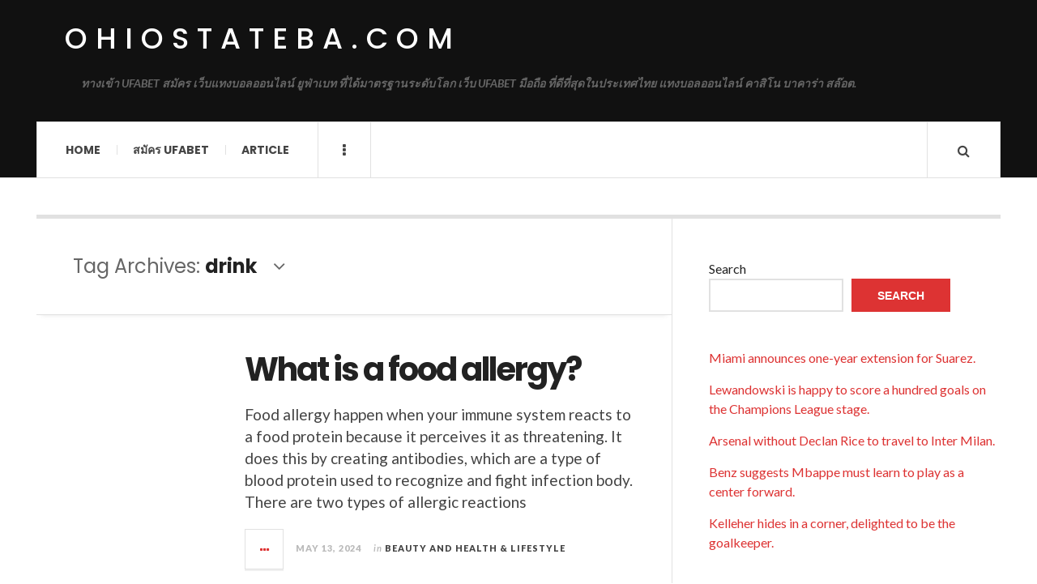

--- FILE ---
content_type: text/html; charset=UTF-8
request_url: https://ohiostateba.com/tag/drink/
body_size: 12743
content:

<!DOCTYPE html>
<html lang="en-US">
<head>
	<meta charset="UTF-8" />
	<meta name="viewport" content="width=device-width, initial-scale=1" />
    <link rel="pingback" href="https://ohiostateba.com/xmlrpc.php" />
    <meta name='robots' content='index, follow, max-image-preview:large, max-snippet:-1, max-video-preview:-1' />

	<!-- This site is optimized with the Yoast SEO plugin v22.0 - https://yoast.com/wordpress/plugins/seo/ -->
	<title>drink Archives - ohiostateba.com</title>
	<link rel="canonical" href="https://ohiostateba.com/tag/drink/" />
	<meta property="og:locale" content="en_US" />
	<meta property="og:type" content="article" />
	<meta property="og:title" content="drink Archives - ohiostateba.com" />
	<meta property="og:url" content="https://ohiostateba.com/tag/drink/" />
	<meta property="og:site_name" content="ohiostateba.com" />
	<meta name="twitter:card" content="summary_large_image" />
	<script type="application/ld+json" class="yoast-schema-graph">{"@context":"https://schema.org","@graph":[{"@type":"CollectionPage","@id":"https://ohiostateba.com/tag/drink/","url":"https://ohiostateba.com/tag/drink/","name":"drink Archives - ohiostateba.com","isPartOf":{"@id":"https://ohiostateba.com/#website"},"primaryImageOfPage":{"@id":"https://ohiostateba.com/tag/drink/#primaryimage"},"image":{"@id":"https://ohiostateba.com/tag/drink/#primaryimage"},"thumbnailUrl":"https://ohiostateba.com/wp-content/uploads/2024/06/99.avif","breadcrumb":{"@id":"https://ohiostateba.com/tag/drink/#breadcrumb"},"inLanguage":"en-US"},{"@type":"ImageObject","inLanguage":"en-US","@id":"https://ohiostateba.com/tag/drink/#primaryimage","url":"https://ohiostateba.com/wp-content/uploads/2024/06/99.avif","contentUrl":"https://ohiostateba.com/wp-content/uploads/2024/06/99.avif","width":754,"height":503},{"@type":"BreadcrumbList","@id":"https://ohiostateba.com/tag/drink/#breadcrumb","itemListElement":[{"@type":"ListItem","position":1,"name":"Home","item":"https://ohiostateba.com/"},{"@type":"ListItem","position":2,"name":"drink"}]},{"@type":"WebSite","@id":"https://ohiostateba.com/#website","url":"https://ohiostateba.com/","name":"ohiostateba.com","description":"ทางเข้า UFABET สมัคร เว็บแทงบอลออนไลน์ ยูฟ่าเบท ที่ได้มาตรฐานระดับโลก เว็บ UFABET มือถือ ที่ดีที่สุดในประเทศไทย แทงบอลออนไลน์ คาสิโน บาคาร่า สล๊อต.","potentialAction":[{"@type":"SearchAction","target":{"@type":"EntryPoint","urlTemplate":"https://ohiostateba.com/?s={search_term_string}"},"query-input":"required name=search_term_string"}],"inLanguage":"en-US"}]}</script>
	<!-- / Yoast SEO plugin. -->


<link rel='dns-prefetch' href='//fonts.googleapis.com' />
<link rel="alternate" type="application/rss+xml" title="ohiostateba.com &raquo; Feed" href="https://ohiostateba.com/feed/" />
<link rel="alternate" type="application/rss+xml" title="ohiostateba.com &raquo; Comments Feed" href="https://ohiostateba.com/comments/feed/" />
<link rel="alternate" type="application/rss+xml" title="ohiostateba.com &raquo; drink Tag Feed" href="https://ohiostateba.com/tag/drink/feed/" />
<style id='wp-img-auto-sizes-contain-inline-css' type='text/css'>
img:is([sizes=auto i],[sizes^="auto," i]){contain-intrinsic-size:3000px 1500px}
/*# sourceURL=wp-img-auto-sizes-contain-inline-css */
</style>
<style id='wp-emoji-styles-inline-css' type='text/css'>

	img.wp-smiley, img.emoji {
		display: inline !important;
		border: none !important;
		box-shadow: none !important;
		height: 1em !important;
		width: 1em !important;
		margin: 0 0.07em !important;
		vertical-align: -0.1em !important;
		background: none !important;
		padding: 0 !important;
	}
/*# sourceURL=wp-emoji-styles-inline-css */
</style>
<style id='wp-block-library-inline-css' type='text/css'>
:root{--wp-block-synced-color:#7a00df;--wp-block-synced-color--rgb:122,0,223;--wp-bound-block-color:var(--wp-block-synced-color);--wp-editor-canvas-background:#ddd;--wp-admin-theme-color:#007cba;--wp-admin-theme-color--rgb:0,124,186;--wp-admin-theme-color-darker-10:#006ba1;--wp-admin-theme-color-darker-10--rgb:0,107,160.5;--wp-admin-theme-color-darker-20:#005a87;--wp-admin-theme-color-darker-20--rgb:0,90,135;--wp-admin-border-width-focus:2px}@media (min-resolution:192dpi){:root{--wp-admin-border-width-focus:1.5px}}.wp-element-button{cursor:pointer}:root .has-very-light-gray-background-color{background-color:#eee}:root .has-very-dark-gray-background-color{background-color:#313131}:root .has-very-light-gray-color{color:#eee}:root .has-very-dark-gray-color{color:#313131}:root .has-vivid-green-cyan-to-vivid-cyan-blue-gradient-background{background:linear-gradient(135deg,#00d084,#0693e3)}:root .has-purple-crush-gradient-background{background:linear-gradient(135deg,#34e2e4,#4721fb 50%,#ab1dfe)}:root .has-hazy-dawn-gradient-background{background:linear-gradient(135deg,#faaca8,#dad0ec)}:root .has-subdued-olive-gradient-background{background:linear-gradient(135deg,#fafae1,#67a671)}:root .has-atomic-cream-gradient-background{background:linear-gradient(135deg,#fdd79a,#004a59)}:root .has-nightshade-gradient-background{background:linear-gradient(135deg,#330968,#31cdcf)}:root .has-midnight-gradient-background{background:linear-gradient(135deg,#020381,#2874fc)}:root{--wp--preset--font-size--normal:16px;--wp--preset--font-size--huge:42px}.has-regular-font-size{font-size:1em}.has-larger-font-size{font-size:2.625em}.has-normal-font-size{font-size:var(--wp--preset--font-size--normal)}.has-huge-font-size{font-size:var(--wp--preset--font-size--huge)}.has-text-align-center{text-align:center}.has-text-align-left{text-align:left}.has-text-align-right{text-align:right}.has-fit-text{white-space:nowrap!important}#end-resizable-editor-section{display:none}.aligncenter{clear:both}.items-justified-left{justify-content:flex-start}.items-justified-center{justify-content:center}.items-justified-right{justify-content:flex-end}.items-justified-space-between{justify-content:space-between}.screen-reader-text{border:0;clip-path:inset(50%);height:1px;margin:-1px;overflow:hidden;padding:0;position:absolute;width:1px;word-wrap:normal!important}.screen-reader-text:focus{background-color:#ddd;clip-path:none;color:#444;display:block;font-size:1em;height:auto;left:5px;line-height:normal;padding:15px 23px 14px;text-decoration:none;top:5px;width:auto;z-index:100000}html :where(.has-border-color){border-style:solid}html :where([style*=border-top-color]){border-top-style:solid}html :where([style*=border-right-color]){border-right-style:solid}html :where([style*=border-bottom-color]){border-bottom-style:solid}html :where([style*=border-left-color]){border-left-style:solid}html :where([style*=border-width]){border-style:solid}html :where([style*=border-top-width]){border-top-style:solid}html :where([style*=border-right-width]){border-right-style:solid}html :where([style*=border-bottom-width]){border-bottom-style:solid}html :where([style*=border-left-width]){border-left-style:solid}html :where(img[class*=wp-image-]){height:auto;max-width:100%}:where(figure){margin:0 0 1em}html :where(.is-position-sticky){--wp-admin--admin-bar--position-offset:var(--wp-admin--admin-bar--height,0px)}@media screen and (max-width:600px){html :where(.is-position-sticky){--wp-admin--admin-bar--position-offset:0px}}

/*# sourceURL=wp-block-library-inline-css */
</style><style id='wp-block-heading-inline-css' type='text/css'>
h1:where(.wp-block-heading).has-background,h2:where(.wp-block-heading).has-background,h3:where(.wp-block-heading).has-background,h4:where(.wp-block-heading).has-background,h5:where(.wp-block-heading).has-background,h6:where(.wp-block-heading).has-background{padding:1.25em 2.375em}h1.has-text-align-left[style*=writing-mode]:where([style*=vertical-lr]),h1.has-text-align-right[style*=writing-mode]:where([style*=vertical-rl]),h2.has-text-align-left[style*=writing-mode]:where([style*=vertical-lr]),h2.has-text-align-right[style*=writing-mode]:where([style*=vertical-rl]),h3.has-text-align-left[style*=writing-mode]:where([style*=vertical-lr]),h3.has-text-align-right[style*=writing-mode]:where([style*=vertical-rl]),h4.has-text-align-left[style*=writing-mode]:where([style*=vertical-lr]),h4.has-text-align-right[style*=writing-mode]:where([style*=vertical-rl]),h5.has-text-align-left[style*=writing-mode]:where([style*=vertical-lr]),h5.has-text-align-right[style*=writing-mode]:where([style*=vertical-rl]),h6.has-text-align-left[style*=writing-mode]:where([style*=vertical-lr]),h6.has-text-align-right[style*=writing-mode]:where([style*=vertical-rl]){rotate:180deg}
/*# sourceURL=https://ohiostateba.com/wp-includes/blocks/heading/style.min.css */
</style>
<style id='wp-block-latest-comments-inline-css' type='text/css'>
ol.wp-block-latest-comments{box-sizing:border-box;margin-left:0}:where(.wp-block-latest-comments:not([style*=line-height] .wp-block-latest-comments__comment)){line-height:1.1}:where(.wp-block-latest-comments:not([style*=line-height] .wp-block-latest-comments__comment-excerpt p)){line-height:1.8}.has-dates :where(.wp-block-latest-comments:not([style*=line-height])),.has-excerpts :where(.wp-block-latest-comments:not([style*=line-height])){line-height:1.5}.wp-block-latest-comments .wp-block-latest-comments{padding-left:0}.wp-block-latest-comments__comment{list-style:none;margin-bottom:1em}.has-avatars .wp-block-latest-comments__comment{list-style:none;min-height:2.25em}.has-avatars .wp-block-latest-comments__comment .wp-block-latest-comments__comment-excerpt,.has-avatars .wp-block-latest-comments__comment .wp-block-latest-comments__comment-meta{margin-left:3.25em}.wp-block-latest-comments__comment-excerpt p{font-size:.875em;margin:.36em 0 1.4em}.wp-block-latest-comments__comment-date{display:block;font-size:.75em}.wp-block-latest-comments .avatar,.wp-block-latest-comments__comment-avatar{border-radius:1.5em;display:block;float:left;height:2.5em;margin-right:.75em;width:2.5em}.wp-block-latest-comments[class*=-font-size] a,.wp-block-latest-comments[style*=font-size] a{font-size:inherit}
/*# sourceURL=https://ohiostateba.com/wp-includes/blocks/latest-comments/style.min.css */
</style>
<style id='wp-block-latest-posts-inline-css' type='text/css'>
.wp-block-latest-posts{box-sizing:border-box}.wp-block-latest-posts.alignleft{margin-right:2em}.wp-block-latest-posts.alignright{margin-left:2em}.wp-block-latest-posts.wp-block-latest-posts__list{list-style:none}.wp-block-latest-posts.wp-block-latest-posts__list li{clear:both;overflow-wrap:break-word}.wp-block-latest-posts.is-grid{display:flex;flex-wrap:wrap}.wp-block-latest-posts.is-grid li{margin:0 1.25em 1.25em 0;width:100%}@media (min-width:600px){.wp-block-latest-posts.columns-2 li{width:calc(50% - .625em)}.wp-block-latest-posts.columns-2 li:nth-child(2n){margin-right:0}.wp-block-latest-posts.columns-3 li{width:calc(33.33333% - .83333em)}.wp-block-latest-posts.columns-3 li:nth-child(3n){margin-right:0}.wp-block-latest-posts.columns-4 li{width:calc(25% - .9375em)}.wp-block-latest-posts.columns-4 li:nth-child(4n){margin-right:0}.wp-block-latest-posts.columns-5 li{width:calc(20% - 1em)}.wp-block-latest-posts.columns-5 li:nth-child(5n){margin-right:0}.wp-block-latest-posts.columns-6 li{width:calc(16.66667% - 1.04167em)}.wp-block-latest-posts.columns-6 li:nth-child(6n){margin-right:0}}:root :where(.wp-block-latest-posts.is-grid){padding:0}:root :where(.wp-block-latest-posts.wp-block-latest-posts__list){padding-left:0}.wp-block-latest-posts__post-author,.wp-block-latest-posts__post-date{display:block;font-size:.8125em}.wp-block-latest-posts__post-excerpt,.wp-block-latest-posts__post-full-content{margin-bottom:1em;margin-top:.5em}.wp-block-latest-posts__featured-image a{display:inline-block}.wp-block-latest-posts__featured-image img{height:auto;max-width:100%;width:auto}.wp-block-latest-posts__featured-image.alignleft{float:left;margin-right:1em}.wp-block-latest-posts__featured-image.alignright{float:right;margin-left:1em}.wp-block-latest-posts__featured-image.aligncenter{margin-bottom:1em;text-align:center}
/*# sourceURL=https://ohiostateba.com/wp-includes/blocks/latest-posts/style.min.css */
</style>
<style id='wp-block-search-inline-css' type='text/css'>
.wp-block-search__button{margin-left:10px;word-break:normal}.wp-block-search__button.has-icon{line-height:0}.wp-block-search__button svg{height:1.25em;min-height:24px;min-width:24px;width:1.25em;fill:currentColor;vertical-align:text-bottom}:where(.wp-block-search__button){border:1px solid #ccc;padding:6px 10px}.wp-block-search__inside-wrapper{display:flex;flex:auto;flex-wrap:nowrap;max-width:100%}.wp-block-search__label{width:100%}.wp-block-search.wp-block-search__button-only .wp-block-search__button{box-sizing:border-box;display:flex;flex-shrink:0;justify-content:center;margin-left:0;max-width:100%}.wp-block-search.wp-block-search__button-only .wp-block-search__inside-wrapper{min-width:0!important;transition-property:width}.wp-block-search.wp-block-search__button-only .wp-block-search__input{flex-basis:100%;transition-duration:.3s}.wp-block-search.wp-block-search__button-only.wp-block-search__searchfield-hidden,.wp-block-search.wp-block-search__button-only.wp-block-search__searchfield-hidden .wp-block-search__inside-wrapper{overflow:hidden}.wp-block-search.wp-block-search__button-only.wp-block-search__searchfield-hidden .wp-block-search__input{border-left-width:0!important;border-right-width:0!important;flex-basis:0;flex-grow:0;margin:0;min-width:0!important;padding-left:0!important;padding-right:0!important;width:0!important}:where(.wp-block-search__input){appearance:none;border:1px solid #949494;flex-grow:1;font-family:inherit;font-size:inherit;font-style:inherit;font-weight:inherit;letter-spacing:inherit;line-height:inherit;margin-left:0;margin-right:0;min-width:3rem;padding:8px;text-decoration:unset!important;text-transform:inherit}:where(.wp-block-search__button-inside .wp-block-search__inside-wrapper){background-color:#fff;border:1px solid #949494;box-sizing:border-box;padding:4px}:where(.wp-block-search__button-inside .wp-block-search__inside-wrapper) .wp-block-search__input{border:none;border-radius:0;padding:0 4px}:where(.wp-block-search__button-inside .wp-block-search__inside-wrapper) .wp-block-search__input:focus{outline:none}:where(.wp-block-search__button-inside .wp-block-search__inside-wrapper) :where(.wp-block-search__button){padding:4px 8px}.wp-block-search.aligncenter .wp-block-search__inside-wrapper{margin:auto}.wp-block[data-align=right] .wp-block-search.wp-block-search__button-only .wp-block-search__inside-wrapper{float:right}
/*# sourceURL=https://ohiostateba.com/wp-includes/blocks/search/style.min.css */
</style>
<style id='wp-block-tag-cloud-inline-css' type='text/css'>
.wp-block-tag-cloud{box-sizing:border-box}.wp-block-tag-cloud.aligncenter{justify-content:center;text-align:center}.wp-block-tag-cloud a{display:inline-block;margin-right:5px}.wp-block-tag-cloud span{display:inline-block;margin-left:5px;text-decoration:none}:root :where(.wp-block-tag-cloud.is-style-outline){display:flex;flex-wrap:wrap;gap:1ch}:root :where(.wp-block-tag-cloud.is-style-outline a){border:1px solid;font-size:unset!important;margin-right:0;padding:1ch 2ch;text-decoration:none!important}
/*# sourceURL=https://ohiostateba.com/wp-includes/blocks/tag-cloud/style.min.css */
</style>
<style id='wp-block-group-inline-css' type='text/css'>
.wp-block-group{box-sizing:border-box}:where(.wp-block-group.wp-block-group-is-layout-constrained){position:relative}
/*# sourceURL=https://ohiostateba.com/wp-includes/blocks/group/style.min.css */
</style>
<style id='wp-block-paragraph-inline-css' type='text/css'>
.is-small-text{font-size:.875em}.is-regular-text{font-size:1em}.is-large-text{font-size:2.25em}.is-larger-text{font-size:3em}.has-drop-cap:not(:focus):first-letter{float:left;font-size:8.4em;font-style:normal;font-weight:100;line-height:.68;margin:.05em .1em 0 0;text-transform:uppercase}body.rtl .has-drop-cap:not(:focus):first-letter{float:none;margin-left:.1em}p.has-drop-cap.has-background{overflow:hidden}:root :where(p.has-background){padding:1.25em 2.375em}:where(p.has-text-color:not(.has-link-color)) a{color:inherit}p.has-text-align-left[style*="writing-mode:vertical-lr"],p.has-text-align-right[style*="writing-mode:vertical-rl"]{rotate:180deg}
/*# sourceURL=https://ohiostateba.com/wp-includes/blocks/paragraph/style.min.css */
</style>
<style id='global-styles-inline-css' type='text/css'>
:root{--wp--preset--aspect-ratio--square: 1;--wp--preset--aspect-ratio--4-3: 4/3;--wp--preset--aspect-ratio--3-4: 3/4;--wp--preset--aspect-ratio--3-2: 3/2;--wp--preset--aspect-ratio--2-3: 2/3;--wp--preset--aspect-ratio--16-9: 16/9;--wp--preset--aspect-ratio--9-16: 9/16;--wp--preset--color--black: #000000;--wp--preset--color--cyan-bluish-gray: #abb8c3;--wp--preset--color--white: #ffffff;--wp--preset--color--pale-pink: #f78da7;--wp--preset--color--vivid-red: #cf2e2e;--wp--preset--color--luminous-vivid-orange: #ff6900;--wp--preset--color--luminous-vivid-amber: #fcb900;--wp--preset--color--light-green-cyan: #7bdcb5;--wp--preset--color--vivid-green-cyan: #00d084;--wp--preset--color--pale-cyan-blue: #8ed1fc;--wp--preset--color--vivid-cyan-blue: #0693e3;--wp--preset--color--vivid-purple: #9b51e0;--wp--preset--gradient--vivid-cyan-blue-to-vivid-purple: linear-gradient(135deg,rgb(6,147,227) 0%,rgb(155,81,224) 100%);--wp--preset--gradient--light-green-cyan-to-vivid-green-cyan: linear-gradient(135deg,rgb(122,220,180) 0%,rgb(0,208,130) 100%);--wp--preset--gradient--luminous-vivid-amber-to-luminous-vivid-orange: linear-gradient(135deg,rgb(252,185,0) 0%,rgb(255,105,0) 100%);--wp--preset--gradient--luminous-vivid-orange-to-vivid-red: linear-gradient(135deg,rgb(255,105,0) 0%,rgb(207,46,46) 100%);--wp--preset--gradient--very-light-gray-to-cyan-bluish-gray: linear-gradient(135deg,rgb(238,238,238) 0%,rgb(169,184,195) 100%);--wp--preset--gradient--cool-to-warm-spectrum: linear-gradient(135deg,rgb(74,234,220) 0%,rgb(151,120,209) 20%,rgb(207,42,186) 40%,rgb(238,44,130) 60%,rgb(251,105,98) 80%,rgb(254,248,76) 100%);--wp--preset--gradient--blush-light-purple: linear-gradient(135deg,rgb(255,206,236) 0%,rgb(152,150,240) 100%);--wp--preset--gradient--blush-bordeaux: linear-gradient(135deg,rgb(254,205,165) 0%,rgb(254,45,45) 50%,rgb(107,0,62) 100%);--wp--preset--gradient--luminous-dusk: linear-gradient(135deg,rgb(255,203,112) 0%,rgb(199,81,192) 50%,rgb(65,88,208) 100%);--wp--preset--gradient--pale-ocean: linear-gradient(135deg,rgb(255,245,203) 0%,rgb(182,227,212) 50%,rgb(51,167,181) 100%);--wp--preset--gradient--electric-grass: linear-gradient(135deg,rgb(202,248,128) 0%,rgb(113,206,126) 100%);--wp--preset--gradient--midnight: linear-gradient(135deg,rgb(2,3,129) 0%,rgb(40,116,252) 100%);--wp--preset--font-size--small: 13px;--wp--preset--font-size--medium: 20px;--wp--preset--font-size--large: 36px;--wp--preset--font-size--x-large: 42px;--wp--preset--spacing--20: 0.44rem;--wp--preset--spacing--30: 0.67rem;--wp--preset--spacing--40: 1rem;--wp--preset--spacing--50: 1.5rem;--wp--preset--spacing--60: 2.25rem;--wp--preset--spacing--70: 3.38rem;--wp--preset--spacing--80: 5.06rem;--wp--preset--shadow--natural: 6px 6px 9px rgba(0, 0, 0, 0.2);--wp--preset--shadow--deep: 12px 12px 50px rgba(0, 0, 0, 0.4);--wp--preset--shadow--sharp: 6px 6px 0px rgba(0, 0, 0, 0.2);--wp--preset--shadow--outlined: 6px 6px 0px -3px rgb(255, 255, 255), 6px 6px rgb(0, 0, 0);--wp--preset--shadow--crisp: 6px 6px 0px rgb(0, 0, 0);}:where(.is-layout-flex){gap: 0.5em;}:where(.is-layout-grid){gap: 0.5em;}body .is-layout-flex{display: flex;}.is-layout-flex{flex-wrap: wrap;align-items: center;}.is-layout-flex > :is(*, div){margin: 0;}body .is-layout-grid{display: grid;}.is-layout-grid > :is(*, div){margin: 0;}:where(.wp-block-columns.is-layout-flex){gap: 2em;}:where(.wp-block-columns.is-layout-grid){gap: 2em;}:where(.wp-block-post-template.is-layout-flex){gap: 1.25em;}:where(.wp-block-post-template.is-layout-grid){gap: 1.25em;}.has-black-color{color: var(--wp--preset--color--black) !important;}.has-cyan-bluish-gray-color{color: var(--wp--preset--color--cyan-bluish-gray) !important;}.has-white-color{color: var(--wp--preset--color--white) !important;}.has-pale-pink-color{color: var(--wp--preset--color--pale-pink) !important;}.has-vivid-red-color{color: var(--wp--preset--color--vivid-red) !important;}.has-luminous-vivid-orange-color{color: var(--wp--preset--color--luminous-vivid-orange) !important;}.has-luminous-vivid-amber-color{color: var(--wp--preset--color--luminous-vivid-amber) !important;}.has-light-green-cyan-color{color: var(--wp--preset--color--light-green-cyan) !important;}.has-vivid-green-cyan-color{color: var(--wp--preset--color--vivid-green-cyan) !important;}.has-pale-cyan-blue-color{color: var(--wp--preset--color--pale-cyan-blue) !important;}.has-vivid-cyan-blue-color{color: var(--wp--preset--color--vivid-cyan-blue) !important;}.has-vivid-purple-color{color: var(--wp--preset--color--vivid-purple) !important;}.has-black-background-color{background-color: var(--wp--preset--color--black) !important;}.has-cyan-bluish-gray-background-color{background-color: var(--wp--preset--color--cyan-bluish-gray) !important;}.has-white-background-color{background-color: var(--wp--preset--color--white) !important;}.has-pale-pink-background-color{background-color: var(--wp--preset--color--pale-pink) !important;}.has-vivid-red-background-color{background-color: var(--wp--preset--color--vivid-red) !important;}.has-luminous-vivid-orange-background-color{background-color: var(--wp--preset--color--luminous-vivid-orange) !important;}.has-luminous-vivid-amber-background-color{background-color: var(--wp--preset--color--luminous-vivid-amber) !important;}.has-light-green-cyan-background-color{background-color: var(--wp--preset--color--light-green-cyan) !important;}.has-vivid-green-cyan-background-color{background-color: var(--wp--preset--color--vivid-green-cyan) !important;}.has-pale-cyan-blue-background-color{background-color: var(--wp--preset--color--pale-cyan-blue) !important;}.has-vivid-cyan-blue-background-color{background-color: var(--wp--preset--color--vivid-cyan-blue) !important;}.has-vivid-purple-background-color{background-color: var(--wp--preset--color--vivid-purple) !important;}.has-black-border-color{border-color: var(--wp--preset--color--black) !important;}.has-cyan-bluish-gray-border-color{border-color: var(--wp--preset--color--cyan-bluish-gray) !important;}.has-white-border-color{border-color: var(--wp--preset--color--white) !important;}.has-pale-pink-border-color{border-color: var(--wp--preset--color--pale-pink) !important;}.has-vivid-red-border-color{border-color: var(--wp--preset--color--vivid-red) !important;}.has-luminous-vivid-orange-border-color{border-color: var(--wp--preset--color--luminous-vivid-orange) !important;}.has-luminous-vivid-amber-border-color{border-color: var(--wp--preset--color--luminous-vivid-amber) !important;}.has-light-green-cyan-border-color{border-color: var(--wp--preset--color--light-green-cyan) !important;}.has-vivid-green-cyan-border-color{border-color: var(--wp--preset--color--vivid-green-cyan) !important;}.has-pale-cyan-blue-border-color{border-color: var(--wp--preset--color--pale-cyan-blue) !important;}.has-vivid-cyan-blue-border-color{border-color: var(--wp--preset--color--vivid-cyan-blue) !important;}.has-vivid-purple-border-color{border-color: var(--wp--preset--color--vivid-purple) !important;}.has-vivid-cyan-blue-to-vivid-purple-gradient-background{background: var(--wp--preset--gradient--vivid-cyan-blue-to-vivid-purple) !important;}.has-light-green-cyan-to-vivid-green-cyan-gradient-background{background: var(--wp--preset--gradient--light-green-cyan-to-vivid-green-cyan) !important;}.has-luminous-vivid-amber-to-luminous-vivid-orange-gradient-background{background: var(--wp--preset--gradient--luminous-vivid-amber-to-luminous-vivid-orange) !important;}.has-luminous-vivid-orange-to-vivid-red-gradient-background{background: var(--wp--preset--gradient--luminous-vivid-orange-to-vivid-red) !important;}.has-very-light-gray-to-cyan-bluish-gray-gradient-background{background: var(--wp--preset--gradient--very-light-gray-to-cyan-bluish-gray) !important;}.has-cool-to-warm-spectrum-gradient-background{background: var(--wp--preset--gradient--cool-to-warm-spectrum) !important;}.has-blush-light-purple-gradient-background{background: var(--wp--preset--gradient--blush-light-purple) !important;}.has-blush-bordeaux-gradient-background{background: var(--wp--preset--gradient--blush-bordeaux) !important;}.has-luminous-dusk-gradient-background{background: var(--wp--preset--gradient--luminous-dusk) !important;}.has-pale-ocean-gradient-background{background: var(--wp--preset--gradient--pale-ocean) !important;}.has-electric-grass-gradient-background{background: var(--wp--preset--gradient--electric-grass) !important;}.has-midnight-gradient-background{background: var(--wp--preset--gradient--midnight) !important;}.has-small-font-size{font-size: var(--wp--preset--font-size--small) !important;}.has-medium-font-size{font-size: var(--wp--preset--font-size--medium) !important;}.has-large-font-size{font-size: var(--wp--preset--font-size--large) !important;}.has-x-large-font-size{font-size: var(--wp--preset--font-size--x-large) !important;}
/*# sourceURL=global-styles-inline-css */
</style>

<style id='classic-theme-styles-inline-css' type='text/css'>
/*! This file is auto-generated */
.wp-block-button__link{color:#fff;background-color:#32373c;border-radius:9999px;box-shadow:none;text-decoration:none;padding:calc(.667em + 2px) calc(1.333em + 2px);font-size:1.125em}.wp-block-file__button{background:#32373c;color:#fff;text-decoration:none}
/*# sourceURL=/wp-includes/css/classic-themes.min.css */
</style>
<link rel='stylesheet' id='ac_style-css' href='https://ohiostateba.com/wp-content/themes/justwrite/style.css?ver=2.0.3.6' type='text/css' media='all' />
<link rel='stylesheet' id='ac_icons-css' href='https://ohiostateba.com/wp-content/themes/justwrite/assets/icons/css/font-awesome.min.css?ver=4.7.0' type='text/css' media='all' />
<link rel='stylesheet' id='ac_webfonts_style5-css' href='//fonts.googleapis.com/css?family=Poppins%3A400%2C500%2C700%7CLato%3A400%2C700%2C900%2C400italic%2C700italic' type='text/css' media='all' />
<link rel='stylesheet' id='ac_webfonts_selected-style5-css' href='https://ohiostateba.com/wp-content/themes/justwrite/assets/css/font-style5.css' type='text/css' media='all' />
<script type="text/javascript" src="https://ohiostateba.com/wp-includes/js/jquery/jquery.min.js?ver=3.7.1" id="jquery-core-js"></script>
<script type="text/javascript" src="https://ohiostateba.com/wp-includes/js/jquery/jquery-migrate.min.js?ver=3.4.1" id="jquery-migrate-js"></script>
<script type="text/javascript" src="https://ohiostateba.com/wp-content/themes/justwrite/assets/js/html5.js?ver=3.7.0" id="ac_js_html5-js"></script>
<link rel="https://api.w.org/" href="https://ohiostateba.com/wp-json/" /><link rel="alternate" title="JSON" type="application/json" href="https://ohiostateba.com/wp-json/wp/v2/tags/96" /><link rel="EditURI" type="application/rsd+xml" title="RSD" href="https://ohiostateba.com/xmlrpc.php?rsd" />
<meta name="generator" content="WordPress 6.9" />
      <!-- Customizer - Saved Styles-->
      <style type="text/css">
						
			</style><!-- END Customizer - Saved Styles -->
	</head>

<body class="archive tag tag-drink tag-96 wp-theme-justwrite">

<header id="main-header" class="header-wrap">

<div class="wrap">

	<div class="top logo-text clearfix">
    
    	<div class="logo logo-text">
        	<a href="https://ohiostateba.com" title="ohiostateba.com" class="logo-contents logo-text">ohiostateba.com</a>
                        <h2 class="description">ทางเข้า UFABET สมัคร เว็บแทงบอลออนไลน์ ยูฟ่าเบท ที่ได้มาตรฐานระดับโลก เว็บ UFABET มือถือ ที่ดีที่สุดในประเทศไทย แทงบอลออนไลน์ คาสิโน บาคาร่า สล๊อต.</h2>
                    </div><!-- END .logo -->
        
                
    </div><!-- END .top -->
    
    
    <nav class="menu-wrap" role="navigation">
		<ul class="menu-main mobile-menu superfish"><li id="menu-item-11" class="menu-item menu-item-type-custom menu-item-object-custom menu-item-home menu-item-11"><a href="https://ohiostateba.com">Home</a></li>
<li id="menu-item-12" class="menu-item menu-item-type-custom menu-item-object-custom menu-item-12"><a href="https://ufabet999.com">สมัคร ufabet</a></li>
<li id="menu-item-14" class="menu-item menu-item-type-taxonomy menu-item-object-category menu-item-14"><a href="https://ohiostateba.com/category/article/">Article</a></li>
</ul>        
        <a href="#" class="mobile-menu-button"><i class="fa fa-navicon"></i> </a>
                        <a href="#" class="browse-more" id="browse-more"><i class="fa fa-ellipsis-v"></i> </a>
                        <a href="#" class="search-button"><i class="fa fa-search"></i> </a>
        <ul class="header-social-icons clearfix"><li><a href="https://ohiostateba.com/feed/" class="social-btn right rss"><i class="fa fa-rss"></i> </a></li></ul><!-- END .header-social-icons -->        
        
        
        <div class="search-wrap nobs">
        	<form role="search" id="header-search" method="get" class="search-form" action="https://ohiostateba.com/">
            	<input type="submit" class="search-submit" value="Search" />
            	<div class="field-wrap">
					<input type="search" class="search-field" placeholder="type your keywords ..." value="" name="s" title="Search for:" />
				</div>
			</form>
        </div><!-- END .search-wrap -->
        
    </nav><!-- END .menu-wrap -->
    
        
</div><!-- END .wrap -->
</header><!-- END .header-wrap -->


<div class="wrap" id="content-wrap">


<section class="container main-section clearfix">
	
    
<section class="mini-sidebar">
		<header class="browse-by-wrap clearfix">
    	<h2 class="browse-by-title">Browse By</h2>
        <a href="#" class="close-browse-by"><i class="fa fa-times"></i></a>
    </header><!-- END .browse-by -->
    
        
             
	<aside class="side-box">
		<h3 class="sidebar-heading">Archives</h3>
		<nav class="sb-content clearfix">
			<ul class="normal-list">
					<li><a href='https://ohiostateba.com/2024/11/'>November 2024</a></li>
	<li><a href='https://ohiostateba.com/2024/10/'>October 2024</a></li>
	<li><a href='https://ohiostateba.com/2024/08/'>August 2024</a></li>
	<li><a href='https://ohiostateba.com/2024/05/'>May 2024</a></li>
	<li><a href='https://ohiostateba.com/2024/03/'>March 2024</a></li>
			</ul>
		</nav><!-- END .sb-content -->
	</aside><!-- END .sidebox -->
    
    <div class="side-box larger">
    		<h3 class="sidebar-heading">Calendar</h3>
            <div class="sb-content clearfix">
            	<table id="wp-calendar" class="wp-calendar-table">
	<caption>January 2026</caption>
	<thead>
	<tr>
		<th scope="col" aria-label="Monday">M</th>
		<th scope="col" aria-label="Tuesday">T</th>
		<th scope="col" aria-label="Wednesday">W</th>
		<th scope="col" aria-label="Thursday">T</th>
		<th scope="col" aria-label="Friday">F</th>
		<th scope="col" aria-label="Saturday">S</th>
		<th scope="col" aria-label="Sunday">S</th>
	</tr>
	</thead>
	<tbody>
	<tr>
		<td colspan="3" class="pad">&nbsp;</td><td>1</td><td>2</td><td>3</td><td>4</td>
	</tr>
	<tr>
		<td>5</td><td>6</td><td>7</td><td>8</td><td>9</td><td>10</td><td>11</td>
	</tr>
	<tr>
		<td>12</td><td>13</td><td>14</td><td>15</td><td>16</td><td>17</td><td>18</td>
	</tr>
	<tr>
		<td>19</td><td>20</td><td>21</td><td>22</td><td>23</td><td>24</td><td>25</td>
	</tr>
	<tr>
		<td>26</td><td>27</td><td id="today">28</td><td>29</td><td>30</td><td>31</td>
		<td class="pad" colspan="1">&nbsp;</td>
	</tr>
	</tbody>
	</table><nav aria-label="Previous and next months" class="wp-calendar-nav">
		<span class="wp-calendar-nav-prev"><a href="https://ohiostateba.com/2024/11/">&laquo; Nov</a></span>
		<span class="pad">&nbsp;</span>
		<span class="wp-calendar-nav-next">&nbsp;</span>
	</nav>		</div><!-- END .sb-content -->
	</div><!-- END .sidebox -->
    
    <div class="wrap-over-1600">
    	<!-- 
        	 If you want to add something in this sidebar please place your code bellow. 
        	 It will show up only when your screen resolution is above 1600 pixels.	
		-->
		
                
    </div><!-- END .wrap-over-1600 -->
    </section><!-- END .mini-sidebar -->

<div class="mini-sidebar-bg"></div>
    
    <div class="wrap-template-1 clearfix">
    
    <section class="content-wrap with-title" role="main">
    
    	<header class="main-page-title">
        	<h1 class="page-title">Tag Archives: <span>drink</span><i class="fa fa-angle-down"></i> </h1>
        </header>
    
    	<div class="posts-wrap clearfix">
        
        
<article id="post-235" class="post-template-1 clearfix post-235 post type-post status-publish format-standard has-post-thumbnail hentry category-beauty-and-health-lifestyle tag-beauty tag-benefits tag-body tag-cooking tag-disease tag-drink tag-easycook tag-easymenu tag-fitness tag-food tag-goodlife tag-health-care tag-healthy tag-how-to tag-humen tag-knowledge tag-lifestyle tag-recipes tag-ufabet">
		<figure class="post-thumbnail">
    	<img width="600" height="400" src="https://ohiostateba.com/wp-content/uploads/2024/06/99.avif" class="attachment-ac-post-thumbnail size-ac-post-thumbnail wp-post-image" alt="" decoding="async" fetchpriority="high" />	</figure>
    	<div class="post-content">
    	<h2 class="title"><a href="https://ohiostateba.com/beauty-and-health-lifestyle/what-is-a-food-allergy/" rel="bookmark">What is a food allergy?</a></h2>		<p>Food allergy happen when your immune system reacts to a food protein because it perceives it as threatening. It does this by creating antibodies, which are a type of blood protein used to recognize and fight infection body. There are two types of allergic reactions</p>
        <footer class="details">
        	<span class="post-small-button left p-read-more" id="share-235-rm">
            	<a href="https://ohiostateba.com/beauty-and-health-lifestyle/what-is-a-food-allergy/" rel="nofollow" title="Read More..."><i class="fa fa-ellipsis-h fa-lg"></i></a>
			</span>
                        <time class="detail left index-post-date" datetime="2024-05-13">May 13, 2024</time>
			<span class="detail left index-post-author"><em>by</em> <a href="https://ohiostateba.com/author/admin/" title="Posts by admin" rel="author">admin</a></span>
			<span class="detail left index-post-category"><em>in</em> <a href="https://ohiostateba.com/category/beauty-and-health-lifestyle/" title="View all posts in Beauty and Health &amp; Lifestyle" >Beauty and Health &amp; Lifestyle</a> </span>		</footer><!-- END .details -->
	</div><!-- END .post-content -->
</article><!-- END #post-235 .post-template-1 -->

<article id="post-232" class="post-template-1 clearfix post-232 post type-post status-publish format-standard has-post-thumbnail hentry category-beauty-and-health-lifestyle tag-beauty tag-benefits tag-body tag-cooking tag-disease tag-drink tag-easycook tag-easymenu tag-fitness tag-food tag-goodlife tag-health-care tag-healthy tag-how-to tag-humen tag-knowledge tag-lifestyle tag-recipes tag-ufabet">
		<figure class="post-thumbnail">
    	<img width="600" height="400" src="https://ohiostateba.com/wp-content/uploads/2024/06/98-600x400.webp" class="attachment-ac-post-thumbnail size-ac-post-thumbnail wp-post-image" alt="" decoding="async" srcset="https://ohiostateba.com/wp-content/uploads/2024/06/98-600x400.webp 600w, https://ohiostateba.com/wp-content/uploads/2024/06/98-210x140.webp 210w" sizes="(max-width: 600px) 100vw, 600px" />	</figure>
    	<div class="post-content">
    	<h2 class="title"><a href="https://ohiostateba.com/beauty-and-health-lifestyle/olive-oil-is-rich-in-healthy-monounsaturated-fats/" rel="bookmark">Olive oil is rich in healthy monounsaturated fats.</a></h2>		<p>Olive oil is the natural oil extracted from olives. The fruit of the olive tree. About 13.8% of the oil is saturated fat, whereas 10.5% is polyunsaturated. Such as omega-6 and omega-3 fatty acids health. However, olive oil’s predominant fatty acid is oleic acid. A monounsaturated fat that makes up</p>
        <footer class="details">
        	<span class="post-small-button left p-read-more" id="share-232-rm">
            	<a href="https://ohiostateba.com/beauty-and-health-lifestyle/olive-oil-is-rich-in-healthy-monounsaturated-fats/" rel="nofollow" title="Read More..."><i class="fa fa-ellipsis-h fa-lg"></i></a>
			</span>
                        <time class="detail left index-post-date" datetime="2024-05-12">May 12, 2024</time>
			<span class="detail left index-post-author"><em>by</em> <a href="https://ohiostateba.com/author/admin/" title="Posts by admin" rel="author">admin</a></span>
			<span class="detail left index-post-category"><em>in</em> <a href="https://ohiostateba.com/category/beauty-and-health-lifestyle/" title="View all posts in Beauty and Health &amp; Lifestyle" >Beauty and Health &amp; Lifestyle</a> </span>		</footer><!-- END .details -->
	</div><!-- END .post-content -->
</article><!-- END #post-232 .post-template-1 -->

<article id="post-228" class="post-template-1 clearfix post-228 post type-post status-publish format-standard has-post-thumbnail hentry category-beauty-and-health-lifestyle tag-beauty tag-benefits tag-body tag-cooking tag-disease tag-drink tag-easycook tag-easymenu tag-fitness tag-food tag-goodlife tag-health-care tag-healthy tag-how-to tag-humen tag-knowledge tag-lifestyle tag-recipes tag-ufabet">
		<figure class="post-thumbnail">
    	<img width="600" height="365" src="https://ohiostateba.com/wp-content/uploads/2024/06/97-600x365.jpeg" class="attachment-ac-post-thumbnail size-ac-post-thumbnail wp-post-image" alt="" decoding="async" />	</figure>
    	<div class="post-content">
    	<h2 class="title"><a href="https://ohiostateba.com/beauty-and-health-lifestyle/vitamin-c/" rel="bookmark">Vitamin C.</a></h2>		<p>Vitamin C is the only essential vitamin not found in useful amounts in cooked animal foods. It is a powerful Antioxidant that is important for the maintenance of connective tissue. It also functions as a co-factor for many enzymes in the body. Additionally, Deficiency may cause scurvy,</p>
        <footer class="details">
        	<span class="post-small-button left p-read-more" id="share-228-rm">
            	<a href="https://ohiostateba.com/beauty-and-health-lifestyle/vitamin-c/" rel="nofollow" title="Read More..."><i class="fa fa-ellipsis-h fa-lg"></i></a>
			</span>
                        <time class="detail left index-post-date" datetime="2024-05-11">May 11, 2024</time>
			<span class="detail left index-post-author"><em>by</em> <a href="https://ohiostateba.com/author/admin/" title="Posts by admin" rel="author">admin</a></span>
			<span class="detail left index-post-category"><em>in</em> <a href="https://ohiostateba.com/category/beauty-and-health-lifestyle/" title="View all posts in Beauty and Health &amp; Lifestyle" >Beauty and Health &amp; Lifestyle</a> </span>		</footer><!-- END .details -->
	</div><!-- END .post-content -->
</article><!-- END #post-228 .post-template-1 -->

<article id="post-225" class="post-template-1 clearfix post-225 post type-post status-publish format-standard has-post-thumbnail hentry category-beauty-and-health-lifestyle tag-beauty tag-benefits tag-body tag-cooking tag-disease tag-drink tag-easycook tag-easymenu tag-fitness tag-food tag-goodlife tag-health-care tag-healthy tag-how-to tag-humen tag-knowledge tag-lifestyle tag-recipes tag-ufabet">
		<figure class="post-thumbnail">
    	<img width="600" height="400" src="https://ohiostateba.com/wp-content/uploads/2024/06/96-600x400.jpeg" class="attachment-ac-post-thumbnail size-ac-post-thumbnail wp-post-image" alt="" decoding="async" loading="lazy" srcset="https://ohiostateba.com/wp-content/uploads/2024/06/96-600x400.jpeg 600w, https://ohiostateba.com/wp-content/uploads/2024/06/96-300x200.jpeg 300w, https://ohiostateba.com/wp-content/uploads/2024/06/96-1024x683.jpeg 1024w, https://ohiostateba.com/wp-content/uploads/2024/06/96-768x512.jpeg 768w, https://ohiostateba.com/wp-content/uploads/2024/06/96-1536x1024.jpeg 1536w, https://ohiostateba.com/wp-content/uploads/2024/06/96-2048x1365.jpeg 2048w, https://ohiostateba.com/wp-content/uploads/2024/06/96-210x140.jpeg 210w" sizes="auto, (max-width: 600px) 100vw, 600px" />	</figure>
    	<div class="post-content">
    	<h2 class="title"><a href="https://ohiostateba.com/beauty-and-health-lifestyle/health-benefits-of-bell-peppers/" rel="bookmark">Health benefits of bell peppers.</a></h2>		<p>Like most whole plant foods, bell peppers are considered a healthy food. High consumption of fruits and vegetables has been linked to a reduced risk of many chronic illnesses, such as cancer and heart disease. In addition, bell peppers may have a number of other health benefits.UFABET  Eye</p>
        <footer class="details">
        	<span class="post-small-button left p-read-more" id="share-225-rm">
            	<a href="https://ohiostateba.com/beauty-and-health-lifestyle/health-benefits-of-bell-peppers/" rel="nofollow" title="Read More..."><i class="fa fa-ellipsis-h fa-lg"></i></a>
			</span>
                        <time class="detail left index-post-date" datetime="2024-05-10">May 10, 2024</time>
			<span class="detail left index-post-author"><em>by</em> <a href="https://ohiostateba.com/author/admin/" title="Posts by admin" rel="author">admin</a></span>
			<span class="detail left index-post-category"><em>in</em> <a href="https://ohiostateba.com/category/beauty-and-health-lifestyle/" title="View all posts in Beauty and Health &amp; Lifestyle" >Beauty and Health &amp; Lifestyle</a> </span>		</footer><!-- END .details -->
	</div><!-- END .post-content -->
</article><!-- END #post-225 .post-template-1 -->
        
        </div><!-- END .posts-wrap -->
        
                
    </section><!-- END .content-wrap -->
    
    
<section class="sidebar clearfix">
	<aside id="block-2" class="side-box clearfix widget widget_block widget_search"><div class="sb-content clearfix"><form role="search" method="get" action="https://ohiostateba.com/" class="wp-block-search__button-outside wp-block-search__text-button wp-block-search"    ><label class="wp-block-search__label" for="wp-block-search__input-1" >Search</label><div class="wp-block-search__inside-wrapper" ><input class="wp-block-search__input" id="wp-block-search__input-1" placeholder="" value="" type="search" name="s" required /><button aria-label="Search" class="wp-block-search__button wp-element-button" type="submit" >Search</button></div></form></div></aside><!-- END .sidebox .widget --><aside id="block-3" class="side-box clearfix widget widget_block"><div class="sb-content clearfix">
<div class="wp-block-group"><div class="wp-block-group__inner-container is-layout-flow wp-block-group-is-layout-flow"><ul class="wp-block-latest-posts__list wp-block-latest-posts"><li><a class="wp-block-latest-posts__post-title" href="https://ohiostateba.com/sportnews-and-football/miami-announces-one-year-extension-for-suarez/">Miami announces one-year extension for Suarez.</a></li>
<li><a class="wp-block-latest-posts__post-title" href="https://ohiostateba.com/sportnews-and-football/lewandowski-is-happy-to-score-a-hundred-goals-on-the-champions-league-stage/">Lewandowski is happy to score a hundred goals on the Champions League stage.</a></li>
<li><a class="wp-block-latest-posts__post-title" href="https://ohiostateba.com/sportnews-and-football/arsenal-without-declan-rice-to-travel-to-inter-milan/">Arsenal without Declan Rice to travel to Inter Milan.</a></li>
<li><a class="wp-block-latest-posts__post-title" href="https://ohiostateba.com/sportnews-and-football/benz-suggests-mbappe-must-learn-to-play-as-a-center-forward/">Benz suggests Mbappe must learn to play as a center forward.</a></li>
<li><a class="wp-block-latest-posts__post-title" href="https://ohiostateba.com/sportnews-and-football/kelleher-hides-in-a-corner-delighted-to-be-the-goalkeeper/">Kelleher hides in a corner, delighted to be the goalkeeper.</a></li>
</ul></div></div>
</div></aside><!-- END .sidebox .widget --><aside id="block-4" class="side-box clearfix widget widget_block"><div class="sb-content clearfix">
<div class="wp-block-group"><div class="wp-block-group__inner-container is-layout-flow wp-block-group-is-layout-flow"><div class="no-comments wp-block-latest-comments">No comments to show.</div></div></div>
</div></aside><!-- END .sidebox .widget --><aside id="block-7" class="side-box clearfix widget widget_block widget_tag_cloud"><div class="sb-content clearfix"><p class="wp-block-tag-cloud"><a href="https://ohiostateba.com/tag/arsenal/" class="tag-cloud-link tag-link-14 tag-link-position-1" style="font-size: 17.285714285714pt;" aria-label="Arsenal (8 items)">Arsenal</a>
<a href="https://ohiostateba.com/tag/aston-villa/" class="tag-cloud-link tag-link-110 tag-link-position-2" style="font-size: 18pt;" aria-label="Aston Villa (9 items)">Aston Villa</a>
<a href="https://ohiostateba.com/tag/barcelona/" class="tag-cloud-link tag-link-109 tag-link-position-3" style="font-size: 18pt;" aria-label="Barcelona (9 items)">Barcelona</a>
<a href="https://ohiostateba.com/tag/beauty/" class="tag-cloud-link tag-link-83 tag-link-position-4" style="font-size: 14.857142857143pt;" aria-label="Beauty (5 items)">Beauty</a>
<a href="https://ohiostateba.com/tag/benefits/" class="tag-cloud-link tag-link-85 tag-link-position-5" style="font-size: 14.857142857143pt;" aria-label="Benefits (5 items)">Benefits</a>
<a href="https://ohiostateba.com/tag/body/" class="tag-cloud-link tag-link-69 tag-link-position-6" style="font-size: 16.571428571429pt;" aria-label="body (7 items)">body</a>
<a href="https://ohiostateba.com/tag/chelsea/" class="tag-cloud-link tag-link-37 tag-link-position-7" style="font-size: 18.571428571429pt;" aria-label="Chelsea (10 items)">Chelsea</a>
<a href="https://ohiostateba.com/tag/cooking/" class="tag-cloud-link tag-link-98 tag-link-position-8" style="font-size: 13.714285714286pt;" aria-label="cooking (4 items)">cooking</a>
<a href="https://ohiostateba.com/tag/crystal-palace/" class="tag-cloud-link tag-link-143 tag-link-position-9" style="font-size: 17.285714285714pt;" aria-label="Crystal Palace (8 items)">Crystal Palace</a>
<a href="https://ohiostateba.com/tag/disease/" class="tag-cloud-link tag-link-91 tag-link-position-10" style="font-size: 14.857142857143pt;" aria-label="disease (5 items)">disease</a>
<a href="https://ohiostateba.com/tag/drink/" class="tag-cloud-link tag-link-96 tag-link-position-11" style="font-size: 13.714285714286pt;" aria-label="drink (4 items)">drink</a>
<a href="https://ohiostateba.com/tag/easycook/" class="tag-cloud-link tag-link-93 tag-link-position-12" style="font-size: 13.714285714286pt;" aria-label="easycook (4 items)">easycook</a>
<a href="https://ohiostateba.com/tag/easymenu/" class="tag-cloud-link tag-link-89 tag-link-position-13" style="font-size: 14.857142857143pt;" aria-label="easymenu (5 items)">easymenu</a>
<a href="https://ohiostateba.com/tag/eating/" class="tag-cloud-link tag-link-66 tag-link-position-14" style="font-size: 10.571428571429pt;" aria-label="eating (2 items)">eating</a>
<a href="https://ohiostateba.com/tag/fitness/" class="tag-cloud-link tag-link-95 tag-link-position-15" style="font-size: 13.714285714286pt;" aria-label="fitness (4 items)">fitness</a>
<a href="https://ohiostateba.com/tag/food/" class="tag-cloud-link tag-link-99 tag-link-position-16" style="font-size: 13.714285714286pt;" aria-label="food (4 items)">food</a>
<a href="https://ohiostateba.com/tag/football/" class="tag-cloud-link tag-link-146 tag-link-position-17" style="font-size: 17.285714285714pt;" aria-label="football (8 items)">football</a>
<a href="https://ohiostateba.com/tag/goodlife/" class="tag-cloud-link tag-link-94 tag-link-position-18" style="font-size: 13.714285714286pt;" aria-label="Goodlife (4 items)">Goodlife</a>
<a href="https://ohiostateba.com/tag/health/" class="tag-cloud-link tag-link-73 tag-link-position-19" style="font-size: 12.285714285714pt;" aria-label="health (3 items)">health</a>
<a href="https://ohiostateba.com/tag/health-care/" class="tag-cloud-link tag-link-97 tag-link-position-20" style="font-size: 13.714285714286pt;" aria-label="health care (4 items)">health care</a>
<a href="https://ohiostateba.com/tag/healthy/" class="tag-cloud-link tag-link-71 tag-link-position-21" style="font-size: 16.571428571429pt;" aria-label="healthy (7 items)">healthy</a>
<a href="https://ohiostateba.com/tag/how-to/" class="tag-cloud-link tag-link-72 tag-link-position-22" style="font-size: 17.285714285714pt;" aria-label="How to (8 items)">How to</a>
<a href="https://ohiostateba.com/tag/humen/" class="tag-cloud-link tag-link-75 tag-link-position-23" style="font-size: 15.857142857143pt;" aria-label="humen (6 items)">humen</a>
<a href="https://ohiostateba.com/tag/inter-milan/" class="tag-cloud-link tag-link-144 tag-link-position-24" style="font-size: 17.285714285714pt;" aria-label="Inter Milan (8 items)">Inter Milan</a>
<a href="https://ohiostateba.com/tag/julen-lopetegui/" class="tag-cloud-link tag-link-124 tag-link-position-25" style="font-size: 8pt;" aria-label="Julen Lopetegui (1 item)">Julen Lopetegui</a>
<a href="https://ohiostateba.com/tag/juventus/" class="tag-cloud-link tag-link-145 tag-link-position-26" style="font-size: 17.285714285714pt;" aria-label="Juventus (8 items)">Juventus</a>
<a href="https://ohiostateba.com/tag/kidderminster-harriers/" class="tag-cloud-link tag-link-126 tag-link-position-27" style="font-size: 8pt;" aria-label="Kidderminster Harriers (1 item)">Kidderminster Harriers</a>
<a href="https://ohiostateba.com/tag/knowledge/" class="tag-cloud-link tag-link-77 tag-link-position-28" style="font-size: 16.571428571429pt;" aria-label="knowledge (7 items)">knowledge</a>
<a href="https://ohiostateba.com/tag/kurt-zouma/" class="tag-cloud-link tag-link-125 tag-link-position-29" style="font-size: 8pt;" aria-label="Kurt Zouma (1 item)">Kurt Zouma</a>
<a href="https://ohiostateba.com/tag/lifestyle/" class="tag-cloud-link tag-link-76 tag-link-position-30" style="font-size: 16.571428571429pt;" aria-label="Lifestyle (7 items)">Lifestyle</a>
<a href="https://ohiostateba.com/tag/liverpool/" class="tag-cloud-link tag-link-11 tag-link-position-31" style="font-size: 18pt;" aria-label="Liverpool (9 items)">Liverpool</a>
<a href="https://ohiostateba.com/tag/manchester-united/" class="tag-cloud-link tag-link-42 tag-link-position-32" style="font-size: 17.285714285714pt;" aria-label="Manchester United (8 items)">Manchester United</a>
<a href="https://ohiostateba.com/tag/max-kilman/" class="tag-cloud-link tag-link-130 tag-link-position-33" style="font-size: 8pt;" aria-label="Max Kilman (1 item)">Max Kilman</a>
<a href="https://ohiostateba.com/tag/newcastle/" class="tag-cloud-link tag-link-106 tag-link-position-34" style="font-size: 10.571428571429pt;" aria-label="Newcastle (2 items)">Newcastle</a>
<a href="https://ohiostateba.com/tag/premier-league/" class="tag-cloud-link tag-link-36 tag-link-position-35" style="font-size: 17.285714285714pt;" aria-label="Premier League (8 items)">Premier League</a>
<a href="https://ohiostateba.com/tag/psg/" class="tag-cloud-link tag-link-147 tag-link-position-36" style="font-size: 17.285714285714pt;" aria-label="PSG (8 items)">PSG</a>
<a href="https://ohiostateba.com/tag/recipes/" class="tag-cloud-link tag-link-100 tag-link-position-37" style="font-size: 13.714285714286pt;" aria-label="Recipes (4 items)">Recipes</a>
<a href="https://ohiostateba.com/tag/sportnews/" class="tag-cloud-link tag-link-150 tag-link-position-38" style="font-size: 17.285714285714pt;" aria-label="sportnews (8 items)">sportnews</a>
<a href="https://ohiostateba.com/tag/sportonline/" class="tag-cloud-link tag-link-148 tag-link-position-39" style="font-size: 17.285714285714pt;" aria-label="sportonline (8 items)">sportonline</a>
<a href="https://ohiostateba.com/tag/spurs/" class="tag-cloud-link tag-link-149 tag-link-position-40" style="font-size: 17.285714285714pt;" aria-label="Spurs (8 items)">Spurs</a>
<a href="https://ohiostateba.com/tag/the-fa-cup/" class="tag-cloud-link tag-link-127 tag-link-position-41" style="font-size: 8pt;" aria-label="the FA Cup (1 item)">the FA Cup</a>
<a href="https://ohiostateba.com/tag/the-french-defender/" class="tag-cloud-link tag-link-132 tag-link-position-42" style="font-size: 8pt;" aria-label="The French defender (1 item)">The French defender</a>
<a href="https://ohiostateba.com/tag/ufabet/" class="tag-cloud-link tag-link-78 tag-link-position-43" style="font-size: 22pt;" aria-label="UFABET (18 items)">UFABET</a>
<a href="https://ohiostateba.com/tag/west-ham/" class="tag-cloud-link tag-link-5 tag-link-position-44" style="font-size: 18pt;" aria-label="West Ham (9 items)">West Ham</a>
<a href="https://ohiostateba.com/tag/west-ham-united/" class="tag-cloud-link tag-link-128 tag-link-position-45" style="font-size: 8pt;" aria-label="West Ham United (1 item)">West Ham United</a></p></div></aside><!-- END .sidebox .widget --><!-- END Sidebar Widgets -->
</section><!-- END .sidebar -->    
    </div><!-- END .wrap-template-1 -->
    
</section><!-- END .container -->



<footer id="main-footer" class="footer-wrap clearfix">
    <aside class="footer-credits">
        <a href="https://ohiostateba.com" title="ohiostateba.com" rel="nofollow" class="blog-title"></a>
        <strong class="copyright">Copyright 2023 UFABET999.APP All rights reserved.</strong>
                        </aside><!-- END .footer-credits -->
    <a href="#" class="back-to-top"><i class="fa fa-angle-up"></i> </a>
</footer><!-- END .footer-wrap -->
</div><!-- END .wrap -->

<script type="speculationrules">
{"prefetch":[{"source":"document","where":{"and":[{"href_matches":"/*"},{"not":{"href_matches":["/wp-*.php","/wp-admin/*","/wp-content/uploads/*","/wp-content/*","/wp-content/plugins/*","/wp-content/themes/justwrite/*","/*\\?(.+)"]}},{"not":{"selector_matches":"a[rel~=\"nofollow\"]"}},{"not":{"selector_matches":".no-prefetch, .no-prefetch a"}}]},"eagerness":"conservative"}]}
</script>
<script type="text/javascript" src="https://ohiostateba.com/wp-content/themes/justwrite/assets/js/jquery.fitvids.js?ver=1.1" id="ac_js_fitvids-js"></script>
<script type="text/javascript" src="https://ohiostateba.com/wp-content/themes/justwrite/assets/js/menu-dropdown.js?ver=1.4.8" id="ac_js_menudropdown-js"></script>
<script type="text/javascript" src="https://ohiostateba.com/wp-content/themes/justwrite/assets/js/myscripts.js?ver=1.0.6" id="ac_js_myscripts-js"></script>
<script id="wp-emoji-settings" type="application/json">
{"baseUrl":"https://s.w.org/images/core/emoji/17.0.2/72x72/","ext":".png","svgUrl":"https://s.w.org/images/core/emoji/17.0.2/svg/","svgExt":".svg","source":{"concatemoji":"https://ohiostateba.com/wp-includes/js/wp-emoji-release.min.js?ver=6.9"}}
</script>
<script type="module">
/* <![CDATA[ */
/*! This file is auto-generated */
const a=JSON.parse(document.getElementById("wp-emoji-settings").textContent),o=(window._wpemojiSettings=a,"wpEmojiSettingsSupports"),s=["flag","emoji"];function i(e){try{var t={supportTests:e,timestamp:(new Date).valueOf()};sessionStorage.setItem(o,JSON.stringify(t))}catch(e){}}function c(e,t,n){e.clearRect(0,0,e.canvas.width,e.canvas.height),e.fillText(t,0,0);t=new Uint32Array(e.getImageData(0,0,e.canvas.width,e.canvas.height).data);e.clearRect(0,0,e.canvas.width,e.canvas.height),e.fillText(n,0,0);const a=new Uint32Array(e.getImageData(0,0,e.canvas.width,e.canvas.height).data);return t.every((e,t)=>e===a[t])}function p(e,t){e.clearRect(0,0,e.canvas.width,e.canvas.height),e.fillText(t,0,0);var n=e.getImageData(16,16,1,1);for(let e=0;e<n.data.length;e++)if(0!==n.data[e])return!1;return!0}function u(e,t,n,a){switch(t){case"flag":return n(e,"\ud83c\udff3\ufe0f\u200d\u26a7\ufe0f","\ud83c\udff3\ufe0f\u200b\u26a7\ufe0f")?!1:!n(e,"\ud83c\udde8\ud83c\uddf6","\ud83c\udde8\u200b\ud83c\uddf6")&&!n(e,"\ud83c\udff4\udb40\udc67\udb40\udc62\udb40\udc65\udb40\udc6e\udb40\udc67\udb40\udc7f","\ud83c\udff4\u200b\udb40\udc67\u200b\udb40\udc62\u200b\udb40\udc65\u200b\udb40\udc6e\u200b\udb40\udc67\u200b\udb40\udc7f");case"emoji":return!a(e,"\ud83e\u1fac8")}return!1}function f(e,t,n,a){let r;const o=(r="undefined"!=typeof WorkerGlobalScope&&self instanceof WorkerGlobalScope?new OffscreenCanvas(300,150):document.createElement("canvas")).getContext("2d",{willReadFrequently:!0}),s=(o.textBaseline="top",o.font="600 32px Arial",{});return e.forEach(e=>{s[e]=t(o,e,n,a)}),s}function r(e){var t=document.createElement("script");t.src=e,t.defer=!0,document.head.appendChild(t)}a.supports={everything:!0,everythingExceptFlag:!0},new Promise(t=>{let n=function(){try{var e=JSON.parse(sessionStorage.getItem(o));if("object"==typeof e&&"number"==typeof e.timestamp&&(new Date).valueOf()<e.timestamp+604800&&"object"==typeof e.supportTests)return e.supportTests}catch(e){}return null}();if(!n){if("undefined"!=typeof Worker&&"undefined"!=typeof OffscreenCanvas&&"undefined"!=typeof URL&&URL.createObjectURL&&"undefined"!=typeof Blob)try{var e="postMessage("+f.toString()+"("+[JSON.stringify(s),u.toString(),c.toString(),p.toString()].join(",")+"));",a=new Blob([e],{type:"text/javascript"});const r=new Worker(URL.createObjectURL(a),{name:"wpTestEmojiSupports"});return void(r.onmessage=e=>{i(n=e.data),r.terminate(),t(n)})}catch(e){}i(n=f(s,u,c,p))}t(n)}).then(e=>{for(const n in e)a.supports[n]=e[n],a.supports.everything=a.supports.everything&&a.supports[n],"flag"!==n&&(a.supports.everythingExceptFlag=a.supports.everythingExceptFlag&&a.supports[n]);var t;a.supports.everythingExceptFlag=a.supports.everythingExceptFlag&&!a.supports.flag,a.supports.everything||((t=a.source||{}).concatemoji?r(t.concatemoji):t.wpemoji&&t.twemoji&&(r(t.twemoji),r(t.wpemoji)))});
//# sourceURL=https://ohiostateba.com/wp-includes/js/wp-emoji-loader.min.js
/* ]]> */
</script>

</body>
</html>


<!-- Page cached by LiteSpeed Cache 6.4.1 on 2026-01-28 05:23:03 -->

--- FILE ---
content_type: application/javascript
request_url: https://ohiostateba.com/wp-content/themes/justwrite/assets/js/myscripts.js?ver=1.0.6
body_size: 2010
content:
// JustWrite Scripts
;( function( $, window, document, undefined ) {

	'use strict';

	// Selectors
	var $window			= $( window ),
		$body			= $( 'body' ),
		$document		= $( document ),
		$html_body		= $( 'html, body' ),
		ac_activated	= 'activated',
		ac_selected		= 'selected',
		ac_opened		= 'opened',
		ac_visible		= 'visible';



	// Menu Drop-Down
	var ac_menu_args = {
		delay:				300,
		speed:				'fast',
		animation:			{opacity:'show',height:'show'},
		dropShadows:		false,
		cssArrows:			false,
		autoArrows:			true
	}
	$('.superfish').superfish(ac_menu_args);

	$document.on( 'customize-preview-menu-refreshed', function( e, params, ac_menu_args ) {
		if ( params.oldContainer.hasClass( 'superfish' ) ) {
			params.newContainer.superfish( ac_menu_args );
		}
	});



	// Mobile menus
	var ac_mobileMenuBtn 	= '.mobile-menu-button',
		ac_mobileMenuBtn2	= '.mobile-menu-button-2',
		ac_menuMain			= $('.menu-main'),
		ac_mobileMenu		= $('.mobile-menu'),
		ac_mobileMenu2		= $('.mobile-menu-2'),
		ac_menuVisible		= 'menu-visible',
		ac_mobileDropDown	= 'mobile-drop-down',
		ac_mobileSubArrow	= 'fa fa-angle-right',
		ac_mobileOnOff		= 'fa-navicon fa-times';

	$document.on('click', ac_mobileMenuBtn, function(e) {
		$(ac_mobileMenuBtn).toggleClass(ac_activated).find('i').toggleClass(ac_mobileOnOff);
		ac_menuMain.toggleClass(ac_menuVisible);
		ac_mobileMenu.find('li.'+ac_mobileDropDown).removeClass(ac_mobileDropDown);
		ac_mobileMenu.find('i').removeAttr('class').addClass(ac_mobileSubArrow);
		ac_close_mini_sidebar();
		ac_close_search_box();

		e.preventDefault();
	});

	$document.on('click', '.mobile-menu .sf-sub-indicator', function(e) {
		$(this).parent().parent().toggleClass(ac_mobileDropDown)
		.children().find('.'+ac_mobileDropDown)
		.removeClass(ac_mobileDropDown)
		.find('i').toggleClass('fa-angle-down fa-angle-right');

		$(this).find('i').toggleClass('fa-angle-right fa-angle-down')

		e.preventDefault();
	});

	$document.on('click', ac_mobileMenuBtn2, function(e) {
		$(ac_mobileMenuBtn2).toggleClass(ac_activated).find('i').toggleClass(ac_mobileOnOff);
		$('.second-menu').toggleClass('menu-visible-2');
		ac_mobileMenu2.find('li.'+ac_mobileDropDown).removeClass(ac_mobileDropDown);
		ac_mobileMenu2.find('i').removeAttr('class').addClass(ac_mobileSubArrow);
		ac_close_mini_sidebar();
		ac_close_search_box();
		ac_close_mobile_menu();

		e.preventDefault();
	});

	$document.on('click', '.mobile-menu-2 .sf-sub-indicator', function(e) {
		$(this).parent().parent().toggleClass(ac_mobileDropDown)
		.children().find('.'+ac_mobileDropDown)
		.removeClass(ac_mobileDropDown)
		.find('i').toggleClass('fa-angle-down fa-angle-right');

		$(this).find('i').toggleClass('fa-angle-right fa-angle-down')

		e.preventDefault();
	});

	var ac_close_mobile_menu = function() {
		$(ac_mobileMenuBtn).removeClass(ac_activated).find('i').removeClass().addClass('fa fa-navicon');
		ac_menuMain.removeClass(ac_menuVisible);
		ac_mobileMenu.find('li.'+ac_mobileDropDown).removeClass(ac_mobileDropDown);
		ac_mobileMenu.find('i').removeAttr('class').addClass(ac_mobileSubArrow);
	}



	// Search Button
	var ac_searchBtn 		= '.search-button',
		ac_searchBtnSel		= $(ac_searchBtn),
		ac_searchVisible	= 'search-visible',
		ac_searchWrap		= $('.search-wrap'),
		ac_searchField		= $('#header-search .search-field');

	$document.on('click', ac_searchBtn + ', .try-a-search', function(e) {
		ac_searchBtnSel.toggleClass(ac_activated).find('i').toggleClass('fa-search fa-times');
		ac_searchWrap.toggleClass(ac_searchVisible);
		ac_searchField.val('').focus();
		ac_close_mini_sidebar();
		ac_close_mobile_menu();
		e.preventDefault();
	});

	var ac_close_search_box = function() {
		ac_searchBtnSel.removeClass(ac_activated);
		ac_searchBtnSel.find('i').removeClass().addClass('fa fa-search');
		ac_searchWrap.removeClass(ac_searchVisible);
		ac_searchField.blur();
	}



	// Browse
	var ac_browseID 	= '#browse-more',
		ac_browseSel 	= $(ac_browseID),
		ac_miniSidebar	= $('.mini-sidebar'),
		ac_browseOpened = 'browse-window-opened';

	$document.on('click', ac_browseID, function(e) {
		var cwp = $('.container.main-section').position();
		var cwp_total = cwp.top - parseInt(ac_miniSidebar.css('padding-top')) + parseInt($('.container.main-section').css('border-top-width')) + 1;
		$(this).toggleClass(ac_activated);
		ac_miniSidebar.toggleClass(ac_browseOpened);
		ac_miniSidebar.css({
			'display': 'block',
			'position':	'absolute'
		});
		if (ac_miniSidebar.hasClass(ac_browseOpened)) {
			$html_body.animate({scrollTop: cwp_total}, 300);
		} else {
			ac_miniSidebar.removeAttr('style');
		}
		ac_close_search_box();
		ac_close_mobile_menu();
		e.preventDefault();
	});

	var ac_close_mini_sidebar = function() {
		ac_miniSidebar.removeClass(ac_browseOpened);
		ac_browseSel.removeClass(ac_activated);
		ac_miniSidebar.removeAttr('style');
	}

	$document.on('click', '.close-browse-by', function(e) {
		ac_close_mini_sidebar();
		ac_close_mobile_menu();
		e.preventDefault();
	});



	// Responsive Videos
	$('.single-content, .sidebar').fitVids();



	// Back To Top
	$('.back-to-top').click(function() {
		$html_body.animate({scrollTop: 0}, 600);
	});



	// Remove Tag Style (widget)
	$('.tagcloud a').removeAttr('style');



	// Tabs Widget
	var ac_tabsContainer 	= '.ac-tabs-init',
		ac_tabsBtn 			= ac_tabsContainer + ' a',
		ac_tabsTab			= '.tabs-widget-tab';

	var ac_init_tabs = function() {
		var tabs = $( ac_tabsContainer + '-wrap');
		if( ! tabs.length ) return;
		tabs.each( function( index, element ) {
			var tab_id = $( '#' + element.id );
			tab_id.find(ac_tabsBtn).parent('li').first().addClass(ac_selected);
			tab_id.find(ac_tabsTab).first().css('display', 'block');
		});
	}
	ac_init_tabs();

	$(ac_tabsBtn).click(function(e) {
		e.preventDefault();
		var $this 		= $(this),
			tabs_id		= '#' + $this.parents(ac_tabsContainer + '-wrap').attr('id'),
			get_tab_id 	= $this.attr('href');

		$(tabs_id + ' ' + ac_tabsBtn).parent().addClass(ac_selected);
		$this.parent().siblings().removeClass(ac_selected);
		$(tabs_id + ' ' + ac_tabsTab).not(get_tab_id).css('display', 'none');
		$(get_tab_id).fadeIn();
	});



	// Posts - Template 1 - Share Article
	$document.on('click', '.post-share-temp1', function(e) {
		var share_id = $(this).attr('id'),
			share_wrap_width = $('.post-template-1 .details').width() - 50;

		$(this).css('display', 'none');
		$('#' + share_id + '-rm').css('margin-right', 48);
		$('#' + share_id + '-wrap').addClass(ac_opened).css('height', 50).animate({
			'width': '92%'
			}, 500, function() {
				$('#' + share_id + '-wrap .contents').css('display','block').animate({
					'opacity': 1,
				}, 300);
		});
		e.preventDefault();
	});

	$document.on('click', '.close-this-temp1', function(e) {
		var share_href = $(this).attr('href'),
			share_href_wrap = $(this).attr('href') + '-wrap';

		$(share_href_wrap + ' .contents').animate({
			'opacity': 0
			}, 300, function(){
				$(this).css('display','none')
				$(share_href_wrap).animate({
					'width': 48,
					'height': 'auto'
				}, 300, function(){
					$(share_href_wrap).removeClass(ac_opened)
					$(share_href + '-rm').css('margin-right', 0);
					$(share_href).css('display', 'block');
				});
			});
		e.preventDefault();
	});



	// Sticky Menu
	var ac_sticky_menu = function() {
		var nav 			= $('.menu-wrap'),
			nav_scrolled 	= false,
			spo_scrooled 	= false,
			header_social	= $('.header-social-icons');

		if( !nav.hasClass('sticky-disabled') ) {
			if( $window.width() > 1140 ) {
				$window.scroll(function() {
					if (220 <= $window.scrollTop() && !nav_scrolled && $window.width() > 1140) {
						if( $body.hasClass('admin-bar') ) {
							nav.removeAttr('style').addClass(ac_visible).css('top', 28);
						} else {
							nav.removeAttr('style').addClass(ac_visible)
						}
						nav_scrolled = true;
					}
					if (220 >= $window.scrollTop() && nav_scrolled) {
						if( $body.hasClass('admin-bar') ) {
							nav.removeClass(ac_visible).css('top', 0);
						} else {
							nav.removeClass(ac_visible);
						}
						nav_scrolled = false;
					}
					if (320 <= $window.scrollTop() && !spo_scrooled) {
						if( ! header_social.hasClass('show') ) {
							header_social.css('display', 'block').animate({'marginRight': 0}, 100);
						}
						spo_scrooled = true;
					}
					if (320 >= $window.scrollTop() && spo_scrooled) {
						if( ! header_social.hasClass('show') ) {
							header_social.animate({
								'marginRight': 20
							}, 100, function() {
								header_social.hide().css({
									'marginRight': 0
								});
							}).show();
						}
						spo_scrooled = false;
					}
				});
			} else {
				nav.removeClass(ac_visible),
				nav_scrolled = false,
				header_social.removeAttr('style'),
				spo_scrooled = false;
			}
		}


	}
	ac_sticky_menu();

	if( $body.hasClass('admin-bar') ) { $('.menu-wrap' + ac_visible).css('top', 100); }



	// On Window Resize
	$window.resize(function() {
		if( $window.width() >= 1600 ) {
			ac_miniSidebar.removeClass(ac_browseOpened);
			$(ac_browseID).removeClass(ac_activated);
			ac_miniSidebar.removeAttr('style');
		}
		ac_sticky_menu();
	});



	// On Window Load
	$window.load(function(){
		$('#ac-preloader').fadeOut('slow',function(){$(this).remove();});
	});



})( jQuery, window, document );
